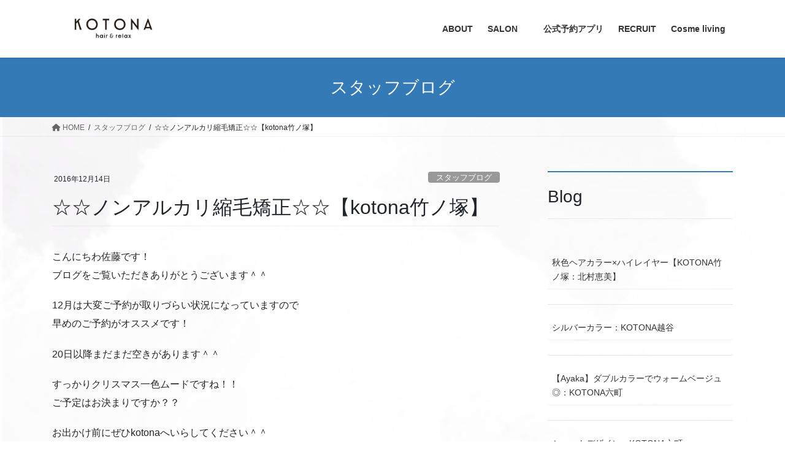

--- FILE ---
content_type: text/html; charset=UTF-8
request_url: https://www.kotona-h.com/2016/12/14/kotona_141/
body_size: 66518
content:
<!DOCTYPE html>
<html lang="ja">
<head>
<meta charset="utf-8">
<meta http-equiv="X-UA-Compatible" content="IE=edge">
<meta name="viewport" content="width=device-width, initial-scale=1">
<title>☆☆ノンアルカリ縮毛矯正☆☆【kotona竹ノ塚】 &#8211; 六町・竹ノ塚・越谷・草加の美容室 KOTONA（コトナ）</title>
<meta name='robots' content='max-image-preview:large' />
<link rel="alternate" type="application/rss+xml" title="六町・竹ノ塚・越谷・草加の美容室 KOTONA（コトナ） &raquo; フィード" href="https://www.kotona-h.com/feed/" />
<link rel="alternate" title="oEmbed (JSON)" type="application/json+oembed" href="https://www.kotona-h.com/wp-json/oembed/1.0/embed?url=https%3A%2F%2Fwww.kotona-h.com%2F2016%2F12%2F14%2Fkotona_141%2F" />
<link rel="alternate" title="oEmbed (XML)" type="text/xml+oembed" href="https://www.kotona-h.com/wp-json/oembed/1.0/embed?url=https%3A%2F%2Fwww.kotona-h.com%2F2016%2F12%2F14%2Fkotona_141%2F&#038;format=xml" />
<style id='wp-img-auto-sizes-contain-inline-css' type='text/css'>
img:is([sizes=auto i],[sizes^="auto," i]){contain-intrinsic-size:3000px 1500px}
/*# sourceURL=wp-img-auto-sizes-contain-inline-css */
</style>
<link rel='stylesheet' id='sbi_styles-css' href='https://www.kotona-h.com/wpsys/wp/wp-content/plugins/instagram-feed/css/sbi-styles.min.css?ver=6.10.0' type='text/css' media='all' />
<style id='wp-emoji-styles-inline-css' type='text/css'>

	img.wp-smiley, img.emoji {
		display: inline !important;
		border: none !important;
		box-shadow: none !important;
		height: 1em !important;
		width: 1em !important;
		margin: 0 0.07em !important;
		vertical-align: -0.1em !important;
		background: none !important;
		padding: 0 !important;
	}
/*# sourceURL=wp-emoji-styles-inline-css */
</style>
<style id='wp-block-library-inline-css' type='text/css'>
:root{--wp-block-synced-color:#7a00df;--wp-block-synced-color--rgb:122,0,223;--wp-bound-block-color:var(--wp-block-synced-color);--wp-editor-canvas-background:#ddd;--wp-admin-theme-color:#007cba;--wp-admin-theme-color--rgb:0,124,186;--wp-admin-theme-color-darker-10:#006ba1;--wp-admin-theme-color-darker-10--rgb:0,107,160.5;--wp-admin-theme-color-darker-20:#005a87;--wp-admin-theme-color-darker-20--rgb:0,90,135;--wp-admin-border-width-focus:2px}@media (min-resolution:192dpi){:root{--wp-admin-border-width-focus:1.5px}}.wp-element-button{cursor:pointer}:root .has-very-light-gray-background-color{background-color:#eee}:root .has-very-dark-gray-background-color{background-color:#313131}:root .has-very-light-gray-color{color:#eee}:root .has-very-dark-gray-color{color:#313131}:root .has-vivid-green-cyan-to-vivid-cyan-blue-gradient-background{background:linear-gradient(135deg,#00d084,#0693e3)}:root .has-purple-crush-gradient-background{background:linear-gradient(135deg,#34e2e4,#4721fb 50%,#ab1dfe)}:root .has-hazy-dawn-gradient-background{background:linear-gradient(135deg,#faaca8,#dad0ec)}:root .has-subdued-olive-gradient-background{background:linear-gradient(135deg,#fafae1,#67a671)}:root .has-atomic-cream-gradient-background{background:linear-gradient(135deg,#fdd79a,#004a59)}:root .has-nightshade-gradient-background{background:linear-gradient(135deg,#330968,#31cdcf)}:root .has-midnight-gradient-background{background:linear-gradient(135deg,#020381,#2874fc)}:root{--wp--preset--font-size--normal:16px;--wp--preset--font-size--huge:42px}.has-regular-font-size{font-size:1em}.has-larger-font-size{font-size:2.625em}.has-normal-font-size{font-size:var(--wp--preset--font-size--normal)}.has-huge-font-size{font-size:var(--wp--preset--font-size--huge)}.has-text-align-center{text-align:center}.has-text-align-left{text-align:left}.has-text-align-right{text-align:right}.has-fit-text{white-space:nowrap!important}#end-resizable-editor-section{display:none}.aligncenter{clear:both}.items-justified-left{justify-content:flex-start}.items-justified-center{justify-content:center}.items-justified-right{justify-content:flex-end}.items-justified-space-between{justify-content:space-between}.screen-reader-text{border:0;clip-path:inset(50%);height:1px;margin:-1px;overflow:hidden;padding:0;position:absolute;width:1px;word-wrap:normal!important}.screen-reader-text:focus{background-color:#ddd;clip-path:none;color:#444;display:block;font-size:1em;height:auto;left:5px;line-height:normal;padding:15px 23px 14px;text-decoration:none;top:5px;width:auto;z-index:100000}html :where(.has-border-color){border-style:solid}html :where([style*=border-top-color]){border-top-style:solid}html :where([style*=border-right-color]){border-right-style:solid}html :where([style*=border-bottom-color]){border-bottom-style:solid}html :where([style*=border-left-color]){border-left-style:solid}html :where([style*=border-width]){border-style:solid}html :where([style*=border-top-width]){border-top-style:solid}html :where([style*=border-right-width]){border-right-style:solid}html :where([style*=border-bottom-width]){border-bottom-style:solid}html :where([style*=border-left-width]){border-left-style:solid}html :where(img[class*=wp-image-]){height:auto;max-width:100%}:where(figure){margin:0 0 1em}html :where(.is-position-sticky){--wp-admin--admin-bar--position-offset:var(--wp-admin--admin-bar--height,0px)}@media screen and (max-width:600px){html :where(.is-position-sticky){--wp-admin--admin-bar--position-offset:0px}}

/*# sourceURL=wp-block-library-inline-css */
</style><style id='wp-block-heading-inline-css' type='text/css'>
h1:where(.wp-block-heading).has-background,h2:where(.wp-block-heading).has-background,h3:where(.wp-block-heading).has-background,h4:where(.wp-block-heading).has-background,h5:where(.wp-block-heading).has-background,h6:where(.wp-block-heading).has-background{padding:1.25em 2.375em}h1.has-text-align-left[style*=writing-mode]:where([style*=vertical-lr]),h1.has-text-align-right[style*=writing-mode]:where([style*=vertical-rl]),h2.has-text-align-left[style*=writing-mode]:where([style*=vertical-lr]),h2.has-text-align-right[style*=writing-mode]:where([style*=vertical-rl]),h3.has-text-align-left[style*=writing-mode]:where([style*=vertical-lr]),h3.has-text-align-right[style*=writing-mode]:where([style*=vertical-rl]),h4.has-text-align-left[style*=writing-mode]:where([style*=vertical-lr]),h4.has-text-align-right[style*=writing-mode]:where([style*=vertical-rl]),h5.has-text-align-left[style*=writing-mode]:where([style*=vertical-lr]),h5.has-text-align-right[style*=writing-mode]:where([style*=vertical-rl]),h6.has-text-align-left[style*=writing-mode]:where([style*=vertical-lr]),h6.has-text-align-right[style*=writing-mode]:where([style*=vertical-rl]){rotate:180deg}
/*# sourceURL=https://www.kotona-h.com/wpsys/wp/wp-includes/blocks/heading/style.min.css */
</style>
<style id='wp-block-image-inline-css' type='text/css'>
.wp-block-image>a,.wp-block-image>figure>a{display:inline-block}.wp-block-image img{box-sizing:border-box;height:auto;max-width:100%;vertical-align:bottom}@media not (prefers-reduced-motion){.wp-block-image img.hide{visibility:hidden}.wp-block-image img.show{animation:show-content-image .4s}}.wp-block-image[style*=border-radius] img,.wp-block-image[style*=border-radius]>a{border-radius:inherit}.wp-block-image.has-custom-border img{box-sizing:border-box}.wp-block-image.aligncenter{text-align:center}.wp-block-image.alignfull>a,.wp-block-image.alignwide>a{width:100%}.wp-block-image.alignfull img,.wp-block-image.alignwide img{height:auto;width:100%}.wp-block-image .aligncenter,.wp-block-image .alignleft,.wp-block-image .alignright,.wp-block-image.aligncenter,.wp-block-image.alignleft,.wp-block-image.alignright{display:table}.wp-block-image .aligncenter>figcaption,.wp-block-image .alignleft>figcaption,.wp-block-image .alignright>figcaption,.wp-block-image.aligncenter>figcaption,.wp-block-image.alignleft>figcaption,.wp-block-image.alignright>figcaption{caption-side:bottom;display:table-caption}.wp-block-image .alignleft{float:left;margin:.5em 1em .5em 0}.wp-block-image .alignright{float:right;margin:.5em 0 .5em 1em}.wp-block-image .aligncenter{margin-left:auto;margin-right:auto}.wp-block-image :where(figcaption){margin-bottom:1em;margin-top:.5em}.wp-block-image.is-style-circle-mask img{border-radius:9999px}@supports ((-webkit-mask-image:none) or (mask-image:none)) or (-webkit-mask-image:none){.wp-block-image.is-style-circle-mask img{border-radius:0;-webkit-mask-image:url('data:image/svg+xml;utf8,<svg viewBox="0 0 100 100" xmlns="http://www.w3.org/2000/svg"><circle cx="50" cy="50" r="50"/></svg>');mask-image:url('data:image/svg+xml;utf8,<svg viewBox="0 0 100 100" xmlns="http://www.w3.org/2000/svg"><circle cx="50" cy="50" r="50"/></svg>');mask-mode:alpha;-webkit-mask-position:center;mask-position:center;-webkit-mask-repeat:no-repeat;mask-repeat:no-repeat;-webkit-mask-size:contain;mask-size:contain}}:root :where(.wp-block-image.is-style-rounded img,.wp-block-image .is-style-rounded img){border-radius:9999px}.wp-block-image figure{margin:0}.wp-lightbox-container{display:flex;flex-direction:column;position:relative}.wp-lightbox-container img{cursor:zoom-in}.wp-lightbox-container img:hover+button{opacity:1}.wp-lightbox-container button{align-items:center;backdrop-filter:blur(16px) saturate(180%);background-color:#5a5a5a40;border:none;border-radius:4px;cursor:zoom-in;display:flex;height:20px;justify-content:center;opacity:0;padding:0;position:absolute;right:16px;text-align:center;top:16px;width:20px;z-index:100}@media not (prefers-reduced-motion){.wp-lightbox-container button{transition:opacity .2s ease}}.wp-lightbox-container button:focus-visible{outline:3px auto #5a5a5a40;outline:3px auto -webkit-focus-ring-color;outline-offset:3px}.wp-lightbox-container button:hover{cursor:pointer;opacity:1}.wp-lightbox-container button:focus{opacity:1}.wp-lightbox-container button:focus,.wp-lightbox-container button:hover,.wp-lightbox-container button:not(:hover):not(:active):not(.has-background){background-color:#5a5a5a40;border:none}.wp-lightbox-overlay{box-sizing:border-box;cursor:zoom-out;height:100vh;left:0;overflow:hidden;position:fixed;top:0;visibility:hidden;width:100%;z-index:100000}.wp-lightbox-overlay .close-button{align-items:center;cursor:pointer;display:flex;justify-content:center;min-height:40px;min-width:40px;padding:0;position:absolute;right:calc(env(safe-area-inset-right) + 16px);top:calc(env(safe-area-inset-top) + 16px);z-index:5000000}.wp-lightbox-overlay .close-button:focus,.wp-lightbox-overlay .close-button:hover,.wp-lightbox-overlay .close-button:not(:hover):not(:active):not(.has-background){background:none;border:none}.wp-lightbox-overlay .lightbox-image-container{height:var(--wp--lightbox-container-height);left:50%;overflow:hidden;position:absolute;top:50%;transform:translate(-50%,-50%);transform-origin:top left;width:var(--wp--lightbox-container-width);z-index:9999999999}.wp-lightbox-overlay .wp-block-image{align-items:center;box-sizing:border-box;display:flex;height:100%;justify-content:center;margin:0;position:relative;transform-origin:0 0;width:100%;z-index:3000000}.wp-lightbox-overlay .wp-block-image img{height:var(--wp--lightbox-image-height);min-height:var(--wp--lightbox-image-height);min-width:var(--wp--lightbox-image-width);width:var(--wp--lightbox-image-width)}.wp-lightbox-overlay .wp-block-image figcaption{display:none}.wp-lightbox-overlay button{background:none;border:none}.wp-lightbox-overlay .scrim{background-color:#fff;height:100%;opacity:.9;position:absolute;width:100%;z-index:2000000}.wp-lightbox-overlay.active{visibility:visible}@media not (prefers-reduced-motion){.wp-lightbox-overlay.active{animation:turn-on-visibility .25s both}.wp-lightbox-overlay.active img{animation:turn-on-visibility .35s both}.wp-lightbox-overlay.show-closing-animation:not(.active){animation:turn-off-visibility .35s both}.wp-lightbox-overlay.show-closing-animation:not(.active) img{animation:turn-off-visibility .25s both}.wp-lightbox-overlay.zoom.active{animation:none;opacity:1;visibility:visible}.wp-lightbox-overlay.zoom.active .lightbox-image-container{animation:lightbox-zoom-in .4s}.wp-lightbox-overlay.zoom.active .lightbox-image-container img{animation:none}.wp-lightbox-overlay.zoom.active .scrim{animation:turn-on-visibility .4s forwards}.wp-lightbox-overlay.zoom.show-closing-animation:not(.active){animation:none}.wp-lightbox-overlay.zoom.show-closing-animation:not(.active) .lightbox-image-container{animation:lightbox-zoom-out .4s}.wp-lightbox-overlay.zoom.show-closing-animation:not(.active) .lightbox-image-container img{animation:none}.wp-lightbox-overlay.zoom.show-closing-animation:not(.active) .scrim{animation:turn-off-visibility .4s forwards}}@keyframes show-content-image{0%{visibility:hidden}99%{visibility:hidden}to{visibility:visible}}@keyframes turn-on-visibility{0%{opacity:0}to{opacity:1}}@keyframes turn-off-visibility{0%{opacity:1;visibility:visible}99%{opacity:0;visibility:visible}to{opacity:0;visibility:hidden}}@keyframes lightbox-zoom-in{0%{transform:translate(calc((-100vw + var(--wp--lightbox-scrollbar-width))/2 + var(--wp--lightbox-initial-left-position)),calc(-50vh + var(--wp--lightbox-initial-top-position))) scale(var(--wp--lightbox-scale))}to{transform:translate(-50%,-50%) scale(1)}}@keyframes lightbox-zoom-out{0%{transform:translate(-50%,-50%) scale(1);visibility:visible}99%{visibility:visible}to{transform:translate(calc((-100vw + var(--wp--lightbox-scrollbar-width))/2 + var(--wp--lightbox-initial-left-position)),calc(-50vh + var(--wp--lightbox-initial-top-position))) scale(var(--wp--lightbox-scale));visibility:hidden}}
/*# sourceURL=https://www.kotona-h.com/wpsys/wp/wp-includes/blocks/image/style.min.css */
</style>
<style id='wp-block-latest-posts-inline-css' type='text/css'>
.wp-block-latest-posts{box-sizing:border-box}.wp-block-latest-posts.alignleft{margin-right:2em}.wp-block-latest-posts.alignright{margin-left:2em}.wp-block-latest-posts.wp-block-latest-posts__list{list-style:none}.wp-block-latest-posts.wp-block-latest-posts__list li{clear:both;overflow-wrap:break-word}.wp-block-latest-posts.is-grid{display:flex;flex-wrap:wrap}.wp-block-latest-posts.is-grid li{margin:0 1.25em 1.25em 0;width:100%}@media (min-width:600px){.wp-block-latest-posts.columns-2 li{width:calc(50% - .625em)}.wp-block-latest-posts.columns-2 li:nth-child(2n){margin-right:0}.wp-block-latest-posts.columns-3 li{width:calc(33.33333% - .83333em)}.wp-block-latest-posts.columns-3 li:nth-child(3n){margin-right:0}.wp-block-latest-posts.columns-4 li{width:calc(25% - .9375em)}.wp-block-latest-posts.columns-4 li:nth-child(4n){margin-right:0}.wp-block-latest-posts.columns-5 li{width:calc(20% - 1em)}.wp-block-latest-posts.columns-5 li:nth-child(5n){margin-right:0}.wp-block-latest-posts.columns-6 li{width:calc(16.66667% - 1.04167em)}.wp-block-latest-posts.columns-6 li:nth-child(6n){margin-right:0}}:root :where(.wp-block-latest-posts.is-grid){padding:0}:root :where(.wp-block-latest-posts.wp-block-latest-posts__list){padding-left:0}.wp-block-latest-posts__post-author,.wp-block-latest-posts__post-date{display:block;font-size:.8125em}.wp-block-latest-posts__post-excerpt,.wp-block-latest-posts__post-full-content{margin-bottom:1em;margin-top:.5em}.wp-block-latest-posts__featured-image a{display:inline-block}.wp-block-latest-posts__featured-image img{height:auto;max-width:100%;width:auto}.wp-block-latest-posts__featured-image.alignleft{float:left;margin-right:1em}.wp-block-latest-posts__featured-image.alignright{float:right;margin-left:1em}.wp-block-latest-posts__featured-image.aligncenter{margin-bottom:1em;text-align:center}
/*# sourceURL=https://www.kotona-h.com/wpsys/wp/wp-includes/blocks/latest-posts/style.min.css */
</style>
<style id='global-styles-inline-css' type='text/css'>
:root{--wp--preset--aspect-ratio--square: 1;--wp--preset--aspect-ratio--4-3: 4/3;--wp--preset--aspect-ratio--3-4: 3/4;--wp--preset--aspect-ratio--3-2: 3/2;--wp--preset--aspect-ratio--2-3: 2/3;--wp--preset--aspect-ratio--16-9: 16/9;--wp--preset--aspect-ratio--9-16: 9/16;--wp--preset--color--black: #000000;--wp--preset--color--cyan-bluish-gray: #abb8c3;--wp--preset--color--white: #ffffff;--wp--preset--color--pale-pink: #f78da7;--wp--preset--color--vivid-red: #cf2e2e;--wp--preset--color--luminous-vivid-orange: #ff6900;--wp--preset--color--luminous-vivid-amber: #fcb900;--wp--preset--color--light-green-cyan: #7bdcb5;--wp--preset--color--vivid-green-cyan: #00d084;--wp--preset--color--pale-cyan-blue: #8ed1fc;--wp--preset--color--vivid-cyan-blue: #0693e3;--wp--preset--color--vivid-purple: #9b51e0;--wp--preset--gradient--vivid-cyan-blue-to-vivid-purple: linear-gradient(135deg,rgb(6,147,227) 0%,rgb(155,81,224) 100%);--wp--preset--gradient--light-green-cyan-to-vivid-green-cyan: linear-gradient(135deg,rgb(122,220,180) 0%,rgb(0,208,130) 100%);--wp--preset--gradient--luminous-vivid-amber-to-luminous-vivid-orange: linear-gradient(135deg,rgb(252,185,0) 0%,rgb(255,105,0) 100%);--wp--preset--gradient--luminous-vivid-orange-to-vivid-red: linear-gradient(135deg,rgb(255,105,0) 0%,rgb(207,46,46) 100%);--wp--preset--gradient--very-light-gray-to-cyan-bluish-gray: linear-gradient(135deg,rgb(238,238,238) 0%,rgb(169,184,195) 100%);--wp--preset--gradient--cool-to-warm-spectrum: linear-gradient(135deg,rgb(74,234,220) 0%,rgb(151,120,209) 20%,rgb(207,42,186) 40%,rgb(238,44,130) 60%,rgb(251,105,98) 80%,rgb(254,248,76) 100%);--wp--preset--gradient--blush-light-purple: linear-gradient(135deg,rgb(255,206,236) 0%,rgb(152,150,240) 100%);--wp--preset--gradient--blush-bordeaux: linear-gradient(135deg,rgb(254,205,165) 0%,rgb(254,45,45) 50%,rgb(107,0,62) 100%);--wp--preset--gradient--luminous-dusk: linear-gradient(135deg,rgb(255,203,112) 0%,rgb(199,81,192) 50%,rgb(65,88,208) 100%);--wp--preset--gradient--pale-ocean: linear-gradient(135deg,rgb(255,245,203) 0%,rgb(182,227,212) 50%,rgb(51,167,181) 100%);--wp--preset--gradient--electric-grass: linear-gradient(135deg,rgb(202,248,128) 0%,rgb(113,206,126) 100%);--wp--preset--gradient--midnight: linear-gradient(135deg,rgb(2,3,129) 0%,rgb(40,116,252) 100%);--wp--preset--font-size--small: 13px;--wp--preset--font-size--medium: 20px;--wp--preset--font-size--large: 36px;--wp--preset--font-size--x-large: 42px;--wp--preset--spacing--20: 0.44rem;--wp--preset--spacing--30: 0.67rem;--wp--preset--spacing--40: 1rem;--wp--preset--spacing--50: 1.5rem;--wp--preset--spacing--60: 2.25rem;--wp--preset--spacing--70: 3.38rem;--wp--preset--spacing--80: 5.06rem;--wp--preset--shadow--natural: 6px 6px 9px rgba(0, 0, 0, 0.2);--wp--preset--shadow--deep: 12px 12px 50px rgba(0, 0, 0, 0.4);--wp--preset--shadow--sharp: 6px 6px 0px rgba(0, 0, 0, 0.2);--wp--preset--shadow--outlined: 6px 6px 0px -3px rgb(255, 255, 255), 6px 6px rgb(0, 0, 0);--wp--preset--shadow--crisp: 6px 6px 0px rgb(0, 0, 0);}:where(.is-layout-flex){gap: 0.5em;}:where(.is-layout-grid){gap: 0.5em;}body .is-layout-flex{display: flex;}.is-layout-flex{flex-wrap: wrap;align-items: center;}.is-layout-flex > :is(*, div){margin: 0;}body .is-layout-grid{display: grid;}.is-layout-grid > :is(*, div){margin: 0;}:where(.wp-block-columns.is-layout-flex){gap: 2em;}:where(.wp-block-columns.is-layout-grid){gap: 2em;}:where(.wp-block-post-template.is-layout-flex){gap: 1.25em;}:where(.wp-block-post-template.is-layout-grid){gap: 1.25em;}.has-black-color{color: var(--wp--preset--color--black) !important;}.has-cyan-bluish-gray-color{color: var(--wp--preset--color--cyan-bluish-gray) !important;}.has-white-color{color: var(--wp--preset--color--white) !important;}.has-pale-pink-color{color: var(--wp--preset--color--pale-pink) !important;}.has-vivid-red-color{color: var(--wp--preset--color--vivid-red) !important;}.has-luminous-vivid-orange-color{color: var(--wp--preset--color--luminous-vivid-orange) !important;}.has-luminous-vivid-amber-color{color: var(--wp--preset--color--luminous-vivid-amber) !important;}.has-light-green-cyan-color{color: var(--wp--preset--color--light-green-cyan) !important;}.has-vivid-green-cyan-color{color: var(--wp--preset--color--vivid-green-cyan) !important;}.has-pale-cyan-blue-color{color: var(--wp--preset--color--pale-cyan-blue) !important;}.has-vivid-cyan-blue-color{color: var(--wp--preset--color--vivid-cyan-blue) !important;}.has-vivid-purple-color{color: var(--wp--preset--color--vivid-purple) !important;}.has-black-background-color{background-color: var(--wp--preset--color--black) !important;}.has-cyan-bluish-gray-background-color{background-color: var(--wp--preset--color--cyan-bluish-gray) !important;}.has-white-background-color{background-color: var(--wp--preset--color--white) !important;}.has-pale-pink-background-color{background-color: var(--wp--preset--color--pale-pink) !important;}.has-vivid-red-background-color{background-color: var(--wp--preset--color--vivid-red) !important;}.has-luminous-vivid-orange-background-color{background-color: var(--wp--preset--color--luminous-vivid-orange) !important;}.has-luminous-vivid-amber-background-color{background-color: var(--wp--preset--color--luminous-vivid-amber) !important;}.has-light-green-cyan-background-color{background-color: var(--wp--preset--color--light-green-cyan) !important;}.has-vivid-green-cyan-background-color{background-color: var(--wp--preset--color--vivid-green-cyan) !important;}.has-pale-cyan-blue-background-color{background-color: var(--wp--preset--color--pale-cyan-blue) !important;}.has-vivid-cyan-blue-background-color{background-color: var(--wp--preset--color--vivid-cyan-blue) !important;}.has-vivid-purple-background-color{background-color: var(--wp--preset--color--vivid-purple) !important;}.has-black-border-color{border-color: var(--wp--preset--color--black) !important;}.has-cyan-bluish-gray-border-color{border-color: var(--wp--preset--color--cyan-bluish-gray) !important;}.has-white-border-color{border-color: var(--wp--preset--color--white) !important;}.has-pale-pink-border-color{border-color: var(--wp--preset--color--pale-pink) !important;}.has-vivid-red-border-color{border-color: var(--wp--preset--color--vivid-red) !important;}.has-luminous-vivid-orange-border-color{border-color: var(--wp--preset--color--luminous-vivid-orange) !important;}.has-luminous-vivid-amber-border-color{border-color: var(--wp--preset--color--luminous-vivid-amber) !important;}.has-light-green-cyan-border-color{border-color: var(--wp--preset--color--light-green-cyan) !important;}.has-vivid-green-cyan-border-color{border-color: var(--wp--preset--color--vivid-green-cyan) !important;}.has-pale-cyan-blue-border-color{border-color: var(--wp--preset--color--pale-cyan-blue) !important;}.has-vivid-cyan-blue-border-color{border-color: var(--wp--preset--color--vivid-cyan-blue) !important;}.has-vivid-purple-border-color{border-color: var(--wp--preset--color--vivid-purple) !important;}.has-vivid-cyan-blue-to-vivid-purple-gradient-background{background: var(--wp--preset--gradient--vivid-cyan-blue-to-vivid-purple) !important;}.has-light-green-cyan-to-vivid-green-cyan-gradient-background{background: var(--wp--preset--gradient--light-green-cyan-to-vivid-green-cyan) !important;}.has-luminous-vivid-amber-to-luminous-vivid-orange-gradient-background{background: var(--wp--preset--gradient--luminous-vivid-amber-to-luminous-vivid-orange) !important;}.has-luminous-vivid-orange-to-vivid-red-gradient-background{background: var(--wp--preset--gradient--luminous-vivid-orange-to-vivid-red) !important;}.has-very-light-gray-to-cyan-bluish-gray-gradient-background{background: var(--wp--preset--gradient--very-light-gray-to-cyan-bluish-gray) !important;}.has-cool-to-warm-spectrum-gradient-background{background: var(--wp--preset--gradient--cool-to-warm-spectrum) !important;}.has-blush-light-purple-gradient-background{background: var(--wp--preset--gradient--blush-light-purple) !important;}.has-blush-bordeaux-gradient-background{background: var(--wp--preset--gradient--blush-bordeaux) !important;}.has-luminous-dusk-gradient-background{background: var(--wp--preset--gradient--luminous-dusk) !important;}.has-pale-ocean-gradient-background{background: var(--wp--preset--gradient--pale-ocean) !important;}.has-electric-grass-gradient-background{background: var(--wp--preset--gradient--electric-grass) !important;}.has-midnight-gradient-background{background: var(--wp--preset--gradient--midnight) !important;}.has-small-font-size{font-size: var(--wp--preset--font-size--small) !important;}.has-medium-font-size{font-size: var(--wp--preset--font-size--medium) !important;}.has-large-font-size{font-size: var(--wp--preset--font-size--large) !important;}.has-x-large-font-size{font-size: var(--wp--preset--font-size--x-large) !important;}
/*# sourceURL=global-styles-inline-css */
</style>

<style id='classic-theme-styles-inline-css' type='text/css'>
/*! This file is auto-generated */
.wp-block-button__link{color:#fff;background-color:#32373c;border-radius:9999px;box-shadow:none;text-decoration:none;padding:calc(.667em + 2px) calc(1.333em + 2px);font-size:1.125em}.wp-block-file__button{background:#32373c;color:#fff;text-decoration:none}
/*# sourceURL=/wp-includes/css/classic-themes.min.css */
</style>
<link rel='stylesheet' id='wp-components-css' href='https://www.kotona-h.com/wpsys/wp/wp-includes/css/dist/components/style.min.css?ver=6.9' type='text/css' media='all' />
<link rel='stylesheet' id='godaddy-styles-css' href='https://www.kotona-h.com/wpsys/wp/wp-content/plugins/coblocks/includes/Dependencies/GoDaddy/Styles/build/latest.css?ver=2.0.2' type='text/css' media='all' />
<link rel='stylesheet' id='bootstrap-4-style-css' href='https://www.kotona-h.com/wpsys/wp/wp-content/themes/lightning/_g2/library/bootstrap-4/css/bootstrap.min.css?ver=4.5.0' type='text/css' media='all' />
<link rel='stylesheet' id='lightning-common-style-css' href='https://www.kotona-h.com/wpsys/wp/wp-content/themes/lightning/_g2/assets/css/common.css?ver=15.1.4' type='text/css' media='all' />
<style id='lightning-common-style-inline-css' type='text/css'>
/* vk-mobile-nav */:root {--vk-mobile-nav-menu-btn-bg-src: url("https://www.kotona-h.com/wpsys/wp/wp-content/themes/lightning/_g2/inc/vk-mobile-nav/package//images/vk-menu-btn-black.svg");--vk-mobile-nav-menu-btn-close-bg-src: url("https://www.kotona-h.com/wpsys/wp/wp-content/themes/lightning/_g2/inc/vk-mobile-nav/package//images/vk-menu-close-black.svg");--vk-menu-acc-icon-open-black-bg-src: url("https://www.kotona-h.com/wpsys/wp/wp-content/themes/lightning/_g2/inc/vk-mobile-nav/package//images/vk-menu-acc-icon-open-black.svg");--vk-menu-acc-icon-open-white-bg-src: url("https://www.kotona-h.com/wpsys/wp/wp-content/themes/lightning/_g2/inc/vk-mobile-nav/package//images/vk-menu-acc-icon-open-white.svg");--vk-menu-acc-icon-close-black-bg-src: url("https://www.kotona-h.com/wpsys/wp/wp-content/themes/lightning/_g2/inc/vk-mobile-nav/package//images/vk-menu-close-black.svg");--vk-menu-acc-icon-close-white-bg-src: url("https://www.kotona-h.com/wpsys/wp/wp-content/themes/lightning/_g2/inc/vk-mobile-nav/package//images/vk-menu-close-white.svg");}
/*# sourceURL=lightning-common-style-inline-css */
</style>
<link rel='stylesheet' id='lightning-design-style-css' href='https://www.kotona-h.com/wpsys/wp/wp-content/themes/lightning/_g2/design-skin/origin2/css/style.css?ver=15.1.4' type='text/css' media='all' />
<style id='lightning-design-style-inline-css' type='text/css'>
:root {--color-key:#337ab7;--wp--preset--color--vk-color-primary:#337ab7;--color-key-dark:#2e6da4;}
a { color:#337ab7; }/* sidebar child menu display */.localNav ul ul.children{ display:none; }.localNav ul li.current_page_ancestor ul.children,.localNav ul li.current_page_item ul.children,.localNav ul li.current-cat ul.children{ display:block; }/* ExUnit widget ( child page list widget and so on ) */.localNavi ul.children{ display:none; }.localNavi li.current_page_ancestor ul.children,.localNavi li.current_page_item ul.children,.localNavi li.current-cat ul.children{ display:block; }
.tagcloud a:before { font-family: "Font Awesome 5 Free";content: "\f02b";font-weight: bold; }
.media .media-body .media-heading a:hover { color:; }@media (min-width: 768px){.gMenu > li:before,.gMenu > li.menu-item-has-children::after { border-bottom-color: }.gMenu li li { background-color: }.gMenu li li a:hover { background-color:; }} /* @media (min-width: 768px) */.page-header { background-color:; }h2,.mainSection-title { border-top-color:; }h3:after,.subSection-title:after { border-bottom-color:; }ul.page-numbers li span.page-numbers.current,.page-link dl .post-page-numbers.current { background-color:; }.pager li > a { border-color:;color:;}.pager li > a:hover { background-color:;color:#fff;}.siteFooter { border-top-color:; }dt { border-left-color:; }:root {--g_nav_main_acc_icon_open_url:url(https://www.kotona-h.com/wpsys/wp/wp-content/themes/lightning/_g2/inc/vk-mobile-nav/package/images/vk-menu-acc-icon-open-black.svg);--g_nav_main_acc_icon_close_url: url(https://www.kotona-h.com/wpsys/wp/wp-content/themes/lightning/_g2/inc/vk-mobile-nav/package/images/vk-menu-close-black.svg);--g_nav_sub_acc_icon_open_url: url(https://www.kotona-h.com/wpsys/wp/wp-content/themes/lightning/_g2/inc/vk-mobile-nav/package/images/vk-menu-acc-icon-open-white.svg);--g_nav_sub_acc_icon_close_url: url(https://www.kotona-h.com/wpsys/wp/wp-content/themes/lightning/_g2/inc/vk-mobile-nav/package/images/vk-menu-close-white.svg);}
/*# sourceURL=lightning-design-style-inline-css */
</style>
<link rel='stylesheet' id='lightning-theme-style-css' href='https://www.kotona-h.com/wpsys/wp/wp-content/themes/lightning/style.css?ver=15.1.4' type='text/css' media='all' />
<link rel='stylesheet' id='vk-font-awesome-css' href='https://www.kotona-h.com/wpsys/wp/wp-content/themes/lightning/vendor/vektor-inc/font-awesome-versions/src/versions/6/css/all.min.css?ver=6.1.0' type='text/css' media='all' />
<link rel='stylesheet' id='boxzilla-css' href='https://www.kotona-h.com/wpsys/wp/wp-content/plugins/boxzilla/assets/css/styles.css?ver=3.4.5' type='text/css' media='all' />
<script type="text/javascript" src="https://www.kotona-h.com/wpsys/wp/wp-includes/js/jquery/jquery.min.js?ver=3.7.1" id="jquery-core-js"></script>
<script type="text/javascript" src="https://www.kotona-h.com/wpsys/wp/wp-includes/js/jquery/jquery-migrate.min.js?ver=3.4.1" id="jquery-migrate-js"></script>
<link rel="https://api.w.org/" href="https://www.kotona-h.com/wp-json/" /><link rel="alternate" title="JSON" type="application/json" href="https://www.kotona-h.com/wp-json/wp/v2/posts/435" /><link rel="EditURI" type="application/rsd+xml" title="RSD" href="https://www.kotona-h.com/wpsys/wp/xmlrpc.php?rsd" />
<meta name="generator" content="WordPress 6.9" />
<link rel="canonical" href="https://www.kotona-h.com/2016/12/14/kotona_141/" />
<link rel='shortlink' href='https://www.kotona-h.com/?p=435' />
<style id="lightning-color-custom-for-plugins" type="text/css">/* ltg theme common */.color_key_bg,.color_key_bg_hover:hover{background-color: #337ab7;}.color_key_txt,.color_key_txt_hover:hover{color: #337ab7;}.color_key_border,.color_key_border_hover:hover{border-color: #337ab7;}.color_key_dark_bg,.color_key_dark_bg_hover:hover{background-color: #2e6da4;}.color_key_dark_txt,.color_key_dark_txt_hover:hover{color: #2e6da4;}.color_key_dark_border,.color_key_dark_border_hover:hover{border-color: #2e6da4;}</style><style type="text/css" id="custom-background-css">
body.custom-background { background-color: #ffffff; background-image: url("https://www.kotona-h.com/wpsys/wp/wp-content/uploads/2022/12/んフェだh.png"); background-position: left top; background-size: cover; background-repeat: repeat; background-attachment: scroll; }
</style>
	<script>(()=>{var o=[],i={};["on","off","toggle","show"].forEach((l=>{i[l]=function(){o.push([l,arguments])}})),window.Boxzilla=i,window.boxzilla_queue=o})();</script><link rel="icon" href="https://www.kotona-h.com/wpsys/wp/wp-content/uploads/2022/12/cropped-全ロゴ-.022-1-32x32.jpeg" sizes="32x32" />
<link rel="icon" href="https://www.kotona-h.com/wpsys/wp/wp-content/uploads/2022/12/cropped-全ロゴ-.022-1-192x192.jpeg" sizes="192x192" />
<link rel="apple-touch-icon" href="https://www.kotona-h.com/wpsys/wp/wp-content/uploads/2022/12/cropped-全ロゴ-.022-1-180x180.jpeg" />
<meta name="msapplication-TileImage" content="https://www.kotona-h.com/wpsys/wp/wp-content/uploads/2022/12/cropped-全ロゴ-.022-1-270x270.jpeg" />
		<style type="text/css" id="wp-custom-css">
			https://webst8.com/blog/lightning-copyright-delete/		</style>
		
</head>
<body class="wp-singular post-template-default single single-post postid-435 single-format-standard custom-background wp-custom-logo wp-theme-lightning sidebar-fix sidebar-fix-priority-top bootstrap4 device-pc fa_v6_css">
<a class="skip-link screen-reader-text" href="#main">コンテンツへスキップ</a>
<a class="skip-link screen-reader-text" href="#vk-mobile-nav">ナビゲーションに移動</a>
<header class="siteHeader">
		<div class="container siteHeadContainer">
		<div class="navbar-header">
						<p class="navbar-brand siteHeader_logo">
			<a href="https://www.kotona-h.com/">
				<span><img src="https://www.kotona-h.com/wpsys/wp/wp-content/uploads/2022/12/cropped-全ロゴ-.022.jpeg" alt="六町・竹ノ塚・越谷・草加の美容室 KOTONA（コトナ）" /></span>
			</a>
			</p>
					</div>

					<div id="gMenu_outer" class="gMenu_outer">
				<nav class="menu-%e3%83%a1%e3%82%a4%e3%83%b3-container"><ul id="menu-%e3%83%a1%e3%82%a4%e3%83%b3" class="menu gMenu vk-menu-acc"><li id="menu-item-4540" class="menu-item menu-item-type-post_type menu-item-object-page"><a href="https://www.kotona-h.com/about/"><strong class="gMenu_name">ABOUT</strong></a></li>
<li id="menu-item-4541" class="menu-item menu-item-type-post_type menu-item-object-page"><a href="https://www.kotona-h.com/salon-%e3%80%80/"><strong class="gMenu_name">SALON 　</strong></a></li>
<li id="menu-item-4542" class="menu-item menu-item-type-custom menu-item-object-custom"><a href="https://apps.apple.com/jp/app/kotona/id1619462501"><strong class="gMenu_name">公式予約アプリ</strong></a></li>
<li id="menu-item-4543" class="menu-item menu-item-type-custom menu-item-object-custom"><a href="https://frames.co.jp"><strong class="gMenu_name">RECRUIT</strong></a></li>
<li id="menu-item-4568" class="menu-item menu-item-type-custom menu-item-object-custom"><a href="https://cosmeliving.jp"><strong class="gMenu_name">Cosme living</strong></a></li>
</ul></nav>			</div>
			</div>
	</header>

<div class="section page-header"><div class="container"><div class="row"><div class="col-md-12">
<div class="page-header_pageTitle">
スタッフブログ</div>
</div></div></div></div><!-- [ /.page-header ] -->


<!-- [ .breadSection ] --><div class="section breadSection"><div class="container"><div class="row"><ol class="breadcrumb" itemscope itemtype="https://schema.org/BreadcrumbList"><li id="panHome" itemprop="itemListElement" itemscope itemtype="http://schema.org/ListItem"><a itemprop="item" href="https://www.kotona-h.com/"><span itemprop="name"><i class="fa fa-home"></i> HOME</span></a><meta itemprop="position" content="1" /></li><li itemprop="itemListElement" itemscope itemtype="http://schema.org/ListItem"><a itemprop="item" href="https://www.kotona-h.com/category/blog/"><span itemprop="name">スタッフブログ</span></a><meta itemprop="position" content="2" /></li><li><span>☆☆ノンアルカリ縮毛矯正☆☆【kotona竹ノ塚】</span><meta itemprop="position" content="3" /></li></ol></div></div></div><!-- [ /.breadSection ] -->

<div class="section siteContent">
<div class="container">
<div class="row">

	<div class="col mainSection mainSection-col-two baseSection vk_posts-mainSection" id="main" role="main">
				<article id="post-435" class="entry entry-full post-435 post type-post status-publish format-standard has-post-thumbnail hentry category-blog">

	
	
		<header class="entry-header">
			<div class="entry-meta">


<span class="published entry-meta_items">2016年12月14日</span>

<span class="entry-meta_items entry-meta_updated entry-meta_hidden">/ 最終更新日時 : <span class="updated">2016年12月14日</span></span>


	
	<span class="vcard author entry-meta_items entry-meta_items_author entry-meta_hidden"><span class="fn">takenotsuka</span></span>



<span class="entry-meta_items entry-meta_items_term"><a href="https://www.kotona-h.com/category/blog/" class="btn btn-xs btn-primary entry-meta_items_term_button" style="background-color:#999999;border:none;">スタッフブログ</a></span>
</div>
				<h1 class="entry-title">
											☆☆ノンアルカリ縮毛矯正☆☆【kotona竹ノ塚】									</h1>
		</header>

	
	
	<div class="entry-body">
				<p>こんにちわ佐藤です！<br />ブログをご覧いただきありがとうございます＾＾</p>
<p>12月は大変ご予約が取りづらい状況になっていますので<br />早めのご予約がオススメです！</p>
<p>20日以降まだまだ空きがあります＾＾</p>
<p>すっかりクリスマス一色ムードですね！！<br />ご予定はお決まりですか？？</p>
<p>お出かけ前にぜひkotonaへいらしてください＾＾<br />仕上げにアレンジなどお気軽に言って下さい☆☆</p>
<p>乾燥する時期なのでしっとりサラサラヘアにならない。。。<br />なーんて事最近あると思います。</p>
<p>『ノンアルカリ縮毛矯正』がオススメです！<br />薬剤に含まれる【アルカリ剤】←これがダメージの原因になります。<br />一切入っていないのでダメージレスでしっとりサラサラヘアになります☆☆</p>
<p><a href="http://kotona-h.com/wpsys/wp/IMG_6261.JPG"><img fetchpriority="high" decoding="async" width="600" height="900" class="mt-image-center" style="text-align: center; display: block; margin: 0 auto 20px;" alt="IMG_6261.JPG" src="http://kotona-h.com/wpsys/wp/assets_c/2016/12/IMG_6261-thumb-autox900-346.jpg" /></a>乾かして決まるのでラクにスタイリングが出来ます＾＾</p>
<p><span style="color: #ff0000;"><strong>kotona竹ノ塚・越谷店は12月31日～1月3日までお休みさせていただきます。</strong></span></p>
<p>▼△▼△▼△▼△▼△▼△▼△▼△▼</p>
<p>instagram始めました。<br />『kotona.tk』で検索</p>
<p>『daaisuk』で検索<br />フォローお願いします＾＾</p>
<p>kotona</p>
<p>03-5856-5376</p>
<p>▼△▼△▼△▼△▼△▼△▼△▼△▼</p>
			</div>

	
	
	
	
		<div class="entry-footer">

			<div class="entry-meta-dataList"><dl><dt>カテゴリー</dt><dd><a href="https://www.kotona-h.com/category/blog/">スタッフブログ</a></dd></dl></div>
		</div><!-- [ /.entry-footer ] -->
	
	
				
</article><!-- [ /#post-435 ] -->


	<div class="vk_posts postNextPrev">

		<div id="post-432" class="vk_post vk_post-postType-post card card-post card-horizontal card-sm vk_post-col-xs-12 vk_post-col-sm-12 vk_post-col-md-6 post-432 post type-post status-publish format-standard has-post-thumbnail hentry category-blog"><div class="row no-gutters card-horizontal-inner-row"><div class="col-5 card-img-outer"><div class="vk_post_imgOuter" style="background-image:url(https://www.kotona-h.com/wpsys/wp/wp-content/uploads/2016/12/I004034328_349-262-thumb-600x450-344.jpg)"><a href="https://www.kotona-h.com/2016/12/12/kotona_139/"><div class="card-img-overlay"><span class="vk_post_imgOuter_singleTermLabel" style="color:#fff;background-color:#999999">スタッフブログ</span></div><img src="https://www.kotona-h.com/wpsys/wp/wp-content/uploads/2016/12/I004034328_349-262-thumb-600x450-344-300x225.jpg" class="vk_post_imgOuter_img card-img card-img-use-bg wp-post-image" sizes="auto, (max-width: 300px) 100vw, 300px" /></a></div><!-- [ /.vk_post_imgOuter ] --></div><!-- /.col --><div class="col-7"><div class="vk_post_body card-body"><p class="postNextPrev_label">前の記事</p><h5 class="vk_post_title card-title"><a href="https://www.kotona-h.com/2016/12/12/kotona_139/">以外と知らない白髪染めとヘアカラーの違い！！【kotona竹ノ塚】</a></h5><div class="vk_post_date card-date published">2016年12月12日</div></div><!-- [ /.card-body ] --></div><!-- /.col --></div><!-- [ /.row ] --></div><!-- [ /.card ] -->
		<div id="post-437" class="vk_post vk_post-postType-post card card-post card-horizontal card-sm vk_post-col-xs-12 vk_post-col-sm-12 vk_post-col-md-6 card-horizontal-reverse postNextPrev_next post-437 post type-post status-publish format-standard hentry category-blog"><div class="row no-gutters card-horizontal-inner-row"><div class="col-5 card-img-outer"><div class="vk_post_imgOuter" style="background-image:url(https://www.kotona-h.com/wpsys/wp/wp-content/themes/lightning/_g2/assets/images/no-image.png)"><a href="https://www.kotona-h.com/2016/12/15/kotona_142/"><div class="card-img-overlay"><span class="vk_post_imgOuter_singleTermLabel" style="color:#fff;background-color:#999999">スタッフブログ</span></div><img src="https://www.kotona-h.com/wpsys/wp/wp-content/themes/lightning/_g2/assets/images/no-image.png" class="vk_post_imgOuter_img card-img card-img-use-bg" /></a></div><!-- [ /.vk_post_imgOuter ] --></div><!-- /.col --><div class="col-7"><div class="vk_post_body card-body"><p class="postNextPrev_label">次の記事</p><h5 class="vk_post_title card-title"><a href="https://www.kotona-h.com/2016/12/15/kotona_142/">☆ツルツル☆サラサラ☆【kotona越谷】</a></h5><div class="vk_post_date card-date published">2016年12月15日</div></div><!-- [ /.card-body ] --></div><!-- /.col --></div><!-- [ /.row ] --></div><!-- [ /.card ] -->
		</div>
					</div><!-- [ /.mainSection ] -->

			<div class="col subSection sideSection sideSection-col-two baseSection">
						<aside class="widget widget_block" id="block-30">
<h2 class="wp-block-heading">Blog</h2>
</aside><aside class="widget widget_block widget_recent_entries" id="block-27"><ul class="wp-block-latest-posts__list wp-block-latest-posts"><li><a class="wp-block-latest-posts__post-title" href="https://www.kotona-h.com/2024/10/30/%e7%a7%8b%e8%89%b2%e3%83%98%e3%82%a2%e3%82%ab%e3%83%a9%e3%83%bcx%e3%83%8f%e3%82%a4%e3%83%ac%e3%82%a4%e3%83%a4%e3%83%bc%e3%80%90kotona%e7%ab%b9%e3%83%8e%e5%a1%9a%ef%bc%9a%e5%8c%97%e6%9d%91/">秋色ヘアカラー×ハイレイヤー【KOTONA竹ノ塚：北村恵美】</a></li>
<li><a class="wp-block-latest-posts__post-title" href="https://www.kotona-h.com/2024/10/30/%e3%82%b7%e3%83%ab%e3%83%90%e3%83%bc%e3%82%ab%e3%83%a9%e3%83%bc%ef%bc%9akotona%e8%b6%8a%e8%b0%b7/">シルバーカラー：KOTONA越谷</a></li>
<li><a class="wp-block-latest-posts__post-title" href="https://www.kotona-h.com/2024/10/30/%e3%80%90ayaka%e3%80%91%e3%83%80%e3%83%96%e3%83%ab%e3%82%ab%e3%83%a9%e3%83%bc%e3%81%a7%e3%82%a6%e3%82%a9%e3%83%bc%e3%83%a0%e3%83%99%e3%83%bc%e3%82%b8%e3%83%a5%e2%97%8e%ef%bc%9akotona%e5%85%ad%e7%94%ba/">【Ayaka】ダブルカラーでウォームベージュ◎：KOTONA六町</a></li>
<li><a class="wp-block-latest-posts__post-title" href="https://www.kotona-h.com/2024/10/30/%e3%82%b7%e3%83%a7%e3%83%bc%e3%83%88%e3%83%87%e3%82%b6%e3%82%a4%e3%83%b3%ef%bc%9akotona%e5%85%ad%e7%94%ba/">ショートデザイン：KOTONA六町</a></li>
<li><a class="wp-block-latest-posts__post-title" href="https://www.kotona-h.com/2024/10/30/%e3%80%90ayaka%e3%80%91%e3%83%a9%e3%83%99%e3%83%b3%e3%83%80%e3%83%bc%e3%83%99%e3%83%bc%e3%82%b8%e3%83%a5/">【Ayaka】ラベンダーベージュ：KOTONA 六町</a></li>
</ul></aside><aside class="widget widget_block" id="block-28"><blockquote class="tiktok-embed" cite="https://www.tiktok.com/@framesgroup/video/7156568101813751041" data-video-id="7156568101813751041" style="max-width: 605px;min-width: 325px;" > <section> <a target="_blank" title="@framesgroup" href="https://www.tiktok.com/@framesgroup?refer=embed">@framesgroup</a> <a title="撮影" target="_blank" href="https://www.tiktok.com/tag/%E6%92%AE%E5%BD%B1?refer=embed">#撮影</a><a title="youtube" target="_blank" href="https://www.tiktok.com/tag/youtube?refer=embed">#youtube</a><a title="撮影風景" target="_blank" href="https://www.tiktok.com/tag/%E6%92%AE%E5%BD%B1%E9%A2%A8%E6%99%AF?refer=embed">#撮影風景</a> <a target="_blank" title="♬ Coin Laundry (Intro) - yangskinny" href="https://www.tiktok.com/music/Coin-Laundry-Intro-7122511335337756674?refer=embed">♬ Coin Laundry (Intro) - yangskinny</a> </section> </blockquote> <script async src="https://www.tiktok.com/embed.js"></script></aside>

<aside class="widget widget_postlist">
<h1 class="subSection-title">最近の投稿</h1>

  <div class="media">

	
	  <div class="media-left postList_thumbnail">
		<a href="https://www.kotona-h.com/2024/10/30/%e7%a7%8b%e8%89%b2%e3%83%98%e3%82%a2%e3%82%ab%e3%83%a9%e3%83%bcx%e3%83%8f%e3%82%a4%e3%83%ac%e3%82%a4%e3%83%a4%e3%83%bc%e3%80%90kotona%e7%ab%b9%e3%83%8e%e5%a1%9a%ef%bc%9a%e5%8c%97%e6%9d%91/">
		<img width="150" height="150" src="https://www.kotona-h.com/wpsys/wp/wp-content/uploads/2024/10/I112412056-150x150.jpg" class="attachment-thumbnail size-thumbnail wp-post-image" alt="" decoding="async" loading="lazy" srcset="https://www.kotona-h.com/wpsys/wp/wp-content/uploads/2024/10/I112412056-150x150.jpg 150w, https://www.kotona-h.com/wpsys/wp/wp-content/uploads/2024/10/I112412056-300x300.jpg 300w, https://www.kotona-h.com/wpsys/wp/wp-content/uploads/2024/10/I112412056.jpg 349w" sizes="auto, (max-width: 150px) 100vw, 150px" />		</a>
	  </div>

	
	<div class="media-body">
	  <h4 class="media-heading"><a href="https://www.kotona-h.com/2024/10/30/%e7%a7%8b%e8%89%b2%e3%83%98%e3%82%a2%e3%82%ab%e3%83%a9%e3%83%bcx%e3%83%8f%e3%82%a4%e3%83%ac%e3%82%a4%e3%83%a4%e3%83%bc%e3%80%90kotona%e7%ab%b9%e3%83%8e%e5%a1%9a%ef%bc%9a%e5%8c%97%e6%9d%91/">秋色ヘアカラー×ハイレイヤー【KOTONA竹ノ塚：北村恵美】</a></h4>
	  <div class="published entry-meta_items">2024年10月30日</div>
	</div>
  </div>


  <div class="media">

	
	  <div class="media-left postList_thumbnail">
		<a href="https://www.kotona-h.com/2024/10/30/%e3%82%b7%e3%83%ab%e3%83%90%e3%83%bc%e3%82%ab%e3%83%a9%e3%83%bc%ef%bc%9akotona%e8%b6%8a%e8%b0%b7/">
		<img width="150" height="150" src="https://www.kotona-h.com/wpsys/wp/wp-content/uploads/2024/10/I113095000-150x150.jpg" class="attachment-thumbnail size-thumbnail wp-post-image" alt="" decoding="async" loading="lazy" srcset="https://www.kotona-h.com/wpsys/wp/wp-content/uploads/2024/10/I113095000-150x150.jpg 150w, https://www.kotona-h.com/wpsys/wp/wp-content/uploads/2024/10/I113095000-300x300.jpg 300w, https://www.kotona-h.com/wpsys/wp/wp-content/uploads/2024/10/I113095000.jpg 349w" sizes="auto, (max-width: 150px) 100vw, 150px" />		</a>
	  </div>

	
	<div class="media-body">
	  <h4 class="media-heading"><a href="https://www.kotona-h.com/2024/10/30/%e3%82%b7%e3%83%ab%e3%83%90%e3%83%bc%e3%82%ab%e3%83%a9%e3%83%bc%ef%bc%9akotona%e8%b6%8a%e8%b0%b7/">シルバーカラー：KOTONA越谷</a></h4>
	  <div class="published entry-meta_items">2024年10月30日</div>
	</div>
  </div>


  <div class="media">

	
	  <div class="media-left postList_thumbnail">
		<a href="https://www.kotona-h.com/2024/10/30/%e3%80%90ayaka%e3%80%91%e3%83%80%e3%83%96%e3%83%ab%e3%82%ab%e3%83%a9%e3%83%bc%e3%81%a7%e3%82%a6%e3%82%a9%e3%83%bc%e3%83%a0%e3%83%99%e3%83%bc%e3%82%b8%e3%83%a5%e2%97%8e%ef%bc%9akotona%e5%85%ad%e7%94%ba/">
		<img width="150" height="150" src="https://www.kotona-h.com/wpsys/wp/wp-content/uploads/2024/10/I113271529-150x150.jpg" class="attachment-thumbnail size-thumbnail wp-post-image" alt="" decoding="async" loading="lazy" srcset="https://www.kotona-h.com/wpsys/wp/wp-content/uploads/2024/10/I113271529-150x150.jpg 150w, https://www.kotona-h.com/wpsys/wp/wp-content/uploads/2024/10/I113271529-300x300.jpg 300w, https://www.kotona-h.com/wpsys/wp/wp-content/uploads/2024/10/I113271529.jpg 349w" sizes="auto, (max-width: 150px) 100vw, 150px" />		</a>
	  </div>

	
	<div class="media-body">
	  <h4 class="media-heading"><a href="https://www.kotona-h.com/2024/10/30/%e3%80%90ayaka%e3%80%91%e3%83%80%e3%83%96%e3%83%ab%e3%82%ab%e3%83%a9%e3%83%bc%e3%81%a7%e3%82%a6%e3%82%a9%e3%83%bc%e3%83%a0%e3%83%99%e3%83%bc%e3%82%b8%e3%83%a5%e2%97%8e%ef%bc%9akotona%e5%85%ad%e7%94%ba/">【Ayaka】ダブルカラーでウォームベージュ◎：KOTONA六町</a></h4>
	  <div class="published entry-meta_items">2024年10月30日</div>
	</div>
  </div>


  <div class="media">

	
	  <div class="media-left postList_thumbnail">
		<a href="https://www.kotona-h.com/2024/10/30/%e3%82%b7%e3%83%a7%e3%83%bc%e3%83%88%e3%83%87%e3%82%b6%e3%82%a4%e3%83%b3%ef%bc%9akotona%e5%85%ad%e7%94%ba/">
		<img width="150" height="150" src="https://www.kotona-h.com/wpsys/wp/wp-content/uploads/2024/10/I113493413-150x150.jpg" class="attachment-thumbnail size-thumbnail wp-post-image" alt="" decoding="async" loading="lazy" srcset="https://www.kotona-h.com/wpsys/wp/wp-content/uploads/2024/10/I113493413-150x150.jpg 150w, https://www.kotona-h.com/wpsys/wp/wp-content/uploads/2024/10/I113493413-300x300.jpg 300w, https://www.kotona-h.com/wpsys/wp/wp-content/uploads/2024/10/I113493413.jpg 349w" sizes="auto, (max-width: 150px) 100vw, 150px" />		</a>
	  </div>

	
	<div class="media-body">
	  <h4 class="media-heading"><a href="https://www.kotona-h.com/2024/10/30/%e3%82%b7%e3%83%a7%e3%83%bc%e3%83%88%e3%83%87%e3%82%b6%e3%82%a4%e3%83%b3%ef%bc%9akotona%e5%85%ad%e7%94%ba/">ショートデザイン：KOTONA六町</a></h4>
	  <div class="published entry-meta_items">2024年10月30日</div>
	</div>
  </div>


  <div class="media">

	
	<div class="media-body">
	  <h4 class="media-heading"><a href="https://www.kotona-h.com/2024/10/30/%e3%80%90ayaka%e3%80%91%e3%83%a9%e3%83%99%e3%83%b3%e3%83%80%e3%83%bc%e3%83%99%e3%83%bc%e3%82%b8%e3%83%a5/">【Ayaka】ラベンダーベージュ：KOTONA 六町</a></h4>
	  <div class="published entry-meta_items">2024年10月30日</div>
	</div>
  </div>


  <div class="media">

	
	<div class="media-body">
	  <h4 class="media-heading"><a href="https://www.kotona-h.com/2022/10/27/%e5%86%ac%e3%82%82%e3%82%b7%e3%83%a7%e3%83%bc%e3%83%88%e6%8e%a8%e3%81%97/">冬もショート推し</a></h4>
	  <div class="published entry-meta_items">2022年10月27日</div>
	</div>
  </div>


  <div class="media">

	
	<div class="media-body">
	  <h4 class="media-heading"><a href="https://www.kotona-h.com/2021/01/22/%e3%82%bf%e3%83%bc%e3%82%b3%e3%82%a4%e3%82%ba%e3%82%ab%e3%83%a9%e3%83%bc%ef%bc%9ckotona%e8%b5%a4%e7%be%bd%ef%bc%9e/">ターコイズカラー＜KOTONA赤羽＞</a></h4>
	  <div class="published entry-meta_items">2021年1月22日</div>
	</div>
  </div>


  <div class="media">

	
	<div class="media-body">
	  <h4 class="media-heading"><a href="https://www.kotona-h.com/2020/11/24/%ef%bc%91%ef%bc%92%e6%9c%88%e5%8c%97%e6%9d%91%e3%82%b7%e3%83%95%e3%83%88/">１２月北村シフト</a></h4>
	  <div class="published entry-meta_items">2020年11月24日</div>
	</div>
  </div>


  <div class="media">

	
	<div class="media-body">
	  <h4 class="media-heading"><a href="https://www.kotona-h.com/2020/11/24/refa-%e3%82%ab%e3%83%bc%e3%83%ab%e3%82%a2%e3%82%a4%e3%83%ad%e3%83%b3%e3%80%90kotona%e7%ab%b9%e3%83%8e%e5%a1%9a%e3%80%91/">Refa  カールアイロン【kotona竹ノ塚】</a></h4>
	  <div class="published entry-meta_items">2020年11月24日</div>
	</div>
  </div>


  <div class="media">

	
	  <div class="media-left postList_thumbnail">
		<a href="https://www.kotona-h.com/2020/10/25/%e3%82%ab%e3%83%a9%e3%83%bc%e5%be%8c%e3%81%ae%e6%96%bd%e8%a1%93%e3%80%8e%e4%b9%b3%e5%8c%96%e3%80%8f%e3%81%a8%e3%81%af%ef%bc%9f/">
		<img width="150" height="150" src="https://www.kotona-h.com/wpsys/wp/wp-content/uploads/2018/08/IMG_1672-150x150.jpg" class="attachment-thumbnail size-thumbnail wp-post-image" alt="" decoding="async" loading="lazy" />		</a>
	  </div>

	
	<div class="media-body">
	  <h4 class="media-heading"><a href="https://www.kotona-h.com/2020/10/25/%e3%82%ab%e3%83%a9%e3%83%bc%e5%be%8c%e3%81%ae%e6%96%bd%e8%a1%93%e3%80%8e%e4%b9%b3%e5%8c%96%e3%80%8f%e3%81%a8%e3%81%af%ef%bc%9f/">カラー後の施術『乳化』とは？</a></h4>
	  <div class="published entry-meta_items">2020年10月25日</div>
	</div>
  </div>

</aside>

<aside class="widget widget_categories widget_link_list">
<nav class="localNav">
<h1 class="subSection-title">カテゴリー</h1>
<ul>
		<li class="cat-item cat-item-2"><a href="https://www.kotona-h.com/category/blog/">スタッフブログ</a>
</li>
	<li class="cat-item cat-item-1"><a href="https://www.kotona-h.com/category/uncategorized/">未分類</a>
</li>
</ul>
</nav>
</aside>

<aside class="widget widget_archive widget_link_list">
<nav class="localNav">
<h1 class="subSection-title">アーカイブ</h1>
<ul>
		<li><a href='https://www.kotona-h.com/2024/10/'>2024年10月</a></li>
	<li><a href='https://www.kotona-h.com/2022/10/'>2022年10月</a></li>
	<li><a href='https://www.kotona-h.com/2021/01/'>2021年1月</a></li>
	<li><a href='https://www.kotona-h.com/2020/11/'>2020年11月</a></li>
	<li><a href='https://www.kotona-h.com/2020/10/'>2020年10月</a></li>
	<li><a href='https://www.kotona-h.com/2020/09/'>2020年9月</a></li>
	<li><a href='https://www.kotona-h.com/2020/08/'>2020年8月</a></li>
	<li><a href='https://www.kotona-h.com/2020/07/'>2020年7月</a></li>
	<li><a href='https://www.kotona-h.com/2020/06/'>2020年6月</a></li>
	<li><a href='https://www.kotona-h.com/2020/05/'>2020年5月</a></li>
	<li><a href='https://www.kotona-h.com/2020/04/'>2020年4月</a></li>
	<li><a href='https://www.kotona-h.com/2020/03/'>2020年3月</a></li>
	<li><a href='https://www.kotona-h.com/2020/02/'>2020年2月</a></li>
	<li><a href='https://www.kotona-h.com/2020/01/'>2020年1月</a></li>
	<li><a href='https://www.kotona-h.com/2019/12/'>2019年12月</a></li>
	<li><a href='https://www.kotona-h.com/2019/11/'>2019年11月</a></li>
	<li><a href='https://www.kotona-h.com/2019/10/'>2019年10月</a></li>
	<li><a href='https://www.kotona-h.com/2019/09/'>2019年9月</a></li>
	<li><a href='https://www.kotona-h.com/2019/08/'>2019年8月</a></li>
	<li><a href='https://www.kotona-h.com/2019/07/'>2019年7月</a></li>
	<li><a href='https://www.kotona-h.com/2019/06/'>2019年6月</a></li>
	<li><a href='https://www.kotona-h.com/2019/05/'>2019年5月</a></li>
	<li><a href='https://www.kotona-h.com/2019/04/'>2019年4月</a></li>
	<li><a href='https://www.kotona-h.com/2019/03/'>2019年3月</a></li>
	<li><a href='https://www.kotona-h.com/2019/02/'>2019年2月</a></li>
	<li><a href='https://www.kotona-h.com/2019/01/'>2019年1月</a></li>
	<li><a href='https://www.kotona-h.com/2018/12/'>2018年12月</a></li>
	<li><a href='https://www.kotona-h.com/2018/11/'>2018年11月</a></li>
	<li><a href='https://www.kotona-h.com/2018/10/'>2018年10月</a></li>
	<li><a href='https://www.kotona-h.com/2018/09/'>2018年9月</a></li>
	<li><a href='https://www.kotona-h.com/2018/08/'>2018年8月</a></li>
	<li><a href='https://www.kotona-h.com/2018/07/'>2018年7月</a></li>
	<li><a href='https://www.kotona-h.com/2018/06/'>2018年6月</a></li>
	<li><a href='https://www.kotona-h.com/2018/05/'>2018年5月</a></li>
	<li><a href='https://www.kotona-h.com/2018/04/'>2018年4月</a></li>
	<li><a href='https://www.kotona-h.com/2018/03/'>2018年3月</a></li>
	<li><a href='https://www.kotona-h.com/2018/02/'>2018年2月</a></li>
	<li><a href='https://www.kotona-h.com/2018/01/'>2018年1月</a></li>
	<li><a href='https://www.kotona-h.com/2017/12/'>2017年12月</a></li>
	<li><a href='https://www.kotona-h.com/2017/11/'>2017年11月</a></li>
	<li><a href='https://www.kotona-h.com/2017/10/'>2017年10月</a></li>
	<li><a href='https://www.kotona-h.com/2017/09/'>2017年9月</a></li>
	<li><a href='https://www.kotona-h.com/2017/08/'>2017年8月</a></li>
	<li><a href='https://www.kotona-h.com/2017/07/'>2017年7月</a></li>
	<li><a href='https://www.kotona-h.com/2017/06/'>2017年6月</a></li>
	<li><a href='https://www.kotona-h.com/2017/05/'>2017年5月</a></li>
	<li><a href='https://www.kotona-h.com/2017/04/'>2017年4月</a></li>
	<li><a href='https://www.kotona-h.com/2017/03/'>2017年3月</a></li>
	<li><a href='https://www.kotona-h.com/2017/02/'>2017年2月</a></li>
	<li><a href='https://www.kotona-h.com/2017/01/'>2017年1月</a></li>
	<li><a href='https://www.kotona-h.com/2016/12/'>2016年12月</a></li>
	<li><a href='https://www.kotona-h.com/2016/11/'>2016年11月</a></li>
	<li><a href='https://www.kotona-h.com/2016/10/'>2016年10月</a></li>
	<li><a href='https://www.kotona-h.com/2016/09/'>2016年9月</a></li>
	<li><a href='https://www.kotona-h.com/2016/08/'>2016年8月</a></li>
	<li><a href='https://www.kotona-h.com/2016/07/'>2016年7月</a></li>
	<li><a href='https://www.kotona-h.com/2016/06/'>2016年6月</a></li>
	<li><a href='https://www.kotona-h.com/2016/05/'>2016年5月</a></li>
	<li><a href='https://www.kotona-h.com/2016/04/'>2016年4月</a></li>
	<li><a href='https://www.kotona-h.com/2016/03/'>2016年3月</a></li>
	<li><a href='https://www.kotona-h.com/2016/02/'>2016年2月</a></li>
	<li><a href='https://www.kotona-h.com/2016/01/'>2016年1月</a></li>
	<li><a href='https://www.kotona-h.com/2015/12/'>2015年12月</a></li>
	<li><a href='https://www.kotona-h.com/2015/11/'>2015年11月</a></li>
	<li><a href='https://www.kotona-h.com/2015/10/'>2015年10月</a></li>
	<li><a href='https://www.kotona-h.com/2015/09/'>2015年9月</a></li>
	<li><a href='https://www.kotona-h.com/2015/08/'>2015年8月</a></li>
	<li><a href='https://www.kotona-h.com/2015/07/'>2015年7月</a></li>
	<li><a href='https://www.kotona-h.com/2015/06/'>2015年6月</a></li>
	<li><a href='https://www.kotona-h.com/2015/05/'>2015年5月</a></li>
	<li><a href='https://www.kotona-h.com/2015/04/'>2015年4月</a></li>
	<li><a href='https://www.kotona-h.com/2015/03/'>2015年3月</a></li>
	<li><a href='https://www.kotona-h.com/2015/02/'>2015年2月</a></li>
	<li><a href='https://www.kotona-h.com/2015/01/'>2015年1月</a></li>
	<li><a href='https://www.kotona-h.com/2014/12/'>2014年12月</a></li>
	<li><a href='https://www.kotona-h.com/2014/11/'>2014年11月</a></li>
</ul>
</nav>
</aside>

					</div><!-- [ /.subSection ] -->
	

</div><!-- [ /.row ] -->
</div><!-- [ /.container ] -->
</div><!-- [ /.siteContent ] -->



<footer class="section siteFooter">
					<div class="container sectionBox footerWidget">
			<div class="row">
				<div class="col-md-4"><aside class="widget widget_block widget_media_image" id="block-12">
<figure class="wp-block-image size-full is-resized"><a href="https://apps.apple.com/jp/app/kotona/id1619462501"><img loading="lazy" decoding="async" src="https://www.kotona-h.com/wpsys/wp/wp-content/uploads/2022/12/fぱウェじゃk.png" alt="" class="wp-image-4418" width="161" height="270" srcset="https://www.kotona-h.com/wpsys/wp/wp-content/uploads/2022/12/fぱウェじゃk.png 299w, https://www.kotona-h.com/wpsys/wp/wp-content/uploads/2022/12/fぱウェじゃk-179x300.png 179w" sizes="auto, (max-width: 161px) 100vw, 161px" /></a></figure>
</aside></div><div class="col-md-4"></div><div class="col-md-4"></div>			</div>
		</div>
	
	
	<div class="container sectionBox copySection text-center">
			<p>Copyright &copy; 六町・竹ノ塚・越谷・草加の美容室 KOTONA（コトナ） All Rights Reserved.</p><p>Powered by <a href="https://wordpress.org/">WordPress</a> &amp; <a href="https://lightning.nagoya/ja/" target="_blank" title="Free WordPress Theme Lightning"> Lightning Theme</a> by Vektor,Inc. technology.</p>	</div>
</footer>
<div id="vk-mobile-nav-menu-btn" class="vk-mobile-nav-menu-btn">MENU</div><div class="vk-mobile-nav vk-mobile-nav-drop-in" id="vk-mobile-nav"><nav class="vk-mobile-nav-menu-outer" role="navigation"><ul id="menu-%e3%83%a1%e3%82%a4%e3%83%b3-1" class="vk-menu-acc menu"><li id="menu-item-4540" class="menu-item menu-item-type-post_type menu-item-object-page menu-item-4540"><a href="https://www.kotona-h.com/about/">ABOUT</a></li>
<li id="menu-item-4541" class="menu-item menu-item-type-post_type menu-item-object-page menu-item-4541"><a href="https://www.kotona-h.com/salon-%e3%80%80/">SALON 　</a></li>
<li id="menu-item-4542" class="menu-item menu-item-type-custom menu-item-object-custom menu-item-4542"><a href="https://apps.apple.com/jp/app/kotona/id1619462501">公式予約アプリ</a></li>
<li id="menu-item-4543" class="menu-item menu-item-type-custom menu-item-object-custom menu-item-4543"><a href="https://frames.co.jp">RECRUIT</a></li>
<li id="menu-item-4568" class="menu-item menu-item-type-custom menu-item-object-custom menu-item-4568"><a href="https://cosmeliving.jp">Cosme living</a></li>
</ul></nav></div><div style="display: none;"><div id="boxzilla-box-4553-content"><p><a href="https://b-merit.jp/sp/app/?shop=kotona"><img class="alignnone wp-image-4554" src="https://www.kotona-h.com/wpsys/wp/wp-content/uploads/2022/12/kotona-アプリ　ポップアップ.jpg" alt="" width="274" height="137" /></a></p>
</div></div><script type="speculationrules">
{"prefetch":[{"source":"document","where":{"and":[{"href_matches":"/*"},{"not":{"href_matches":["/wpsys/wp/wp-*.php","/wpsys/wp/wp-admin/*","/wpsys/wp/wp-content/uploads/*","/wpsys/wp/wp-content/*","/wpsys/wp/wp-content/plugins/*","/wpsys/wp/wp-content/themes/lightning/*","/wpsys/wp/wp-content/themes/lightning/_g2/*","/*\\?(.+)"]}},{"not":{"selector_matches":"a[rel~=\"nofollow\"]"}},{"not":{"selector_matches":".no-prefetch, .no-prefetch a"}}]},"eagerness":"conservative"}]}
</script>
	<script>
		footer = document.getElementsByTagName("footer");
		for (i = 0; i < footer.length; ++i){
		   footer[i].style.display = "none";
		}
	</script>
	
<!-- Instagram Feed JS -->
<script type="text/javascript">
var sbiajaxurl = "https://www.kotona-h.com/wpsys/wp/wp-admin/admin-ajax.php";
</script>
<script type="text/javascript" src="https://www.kotona-h.com/wpsys/wp/wp-content/plugins/coblocks/dist/js/coblocks-animation.js?ver=3.1.16" id="coblocks-animation-js"></script>
<script type="text/javascript" id="lightning-js-js-extra">
/* <![CDATA[ */
var lightningOpt = {"header_scrool":"1"};
//# sourceURL=lightning-js-js-extra
/* ]]> */
</script>
<script type="text/javascript" src="https://www.kotona-h.com/wpsys/wp/wp-content/themes/lightning/_g2/assets/js/lightning.min.js?ver=15.1.4" id="lightning-js-js"></script>
<script type="text/javascript" src="https://www.kotona-h.com/wpsys/wp/wp-content/themes/lightning/_g2/library/bootstrap-4/js/bootstrap.min.js?ver=4.5.0" id="bootstrap-4-js-js"></script>
<script type="text/javascript" id="boxzilla-js-extra">
/* <![CDATA[ */
var boxzilla_options = {"testMode":"","boxes":[{"id":4553,"icon":"&times;","content":"","css":{"position":"bottom-right"},"trigger":{"method":"percentage","value":35},"animation":"fade","cookie":{"triggered":0,"dismissed":0},"rehide":false,"position":"bottom-right","screenWidthCondition":null,"closable":true,"post":{"id":4553,"title":"\u4e88\u7d04\u30a2\u30d7\u30ea","slug":"%e4%ba%88%e7%b4%84%e3%82%a2%e3%83%97%e3%83%aa"}}]};
//# sourceURL=boxzilla-js-extra
/* ]]> */
</script>
<script type="text/javascript" src="https://www.kotona-h.com/wpsys/wp/wp-content/plugins/boxzilla/assets/js/script.js?ver=3.4.5" id="boxzilla-js" defer="defer" data-wp-strategy="defer"></script>
<script id="wp-emoji-settings" type="application/json">
{"baseUrl":"https://s.w.org/images/core/emoji/17.0.2/72x72/","ext":".png","svgUrl":"https://s.w.org/images/core/emoji/17.0.2/svg/","svgExt":".svg","source":{"concatemoji":"https://www.kotona-h.com/wpsys/wp/wp-includes/js/wp-emoji-release.min.js?ver=6.9"}}
</script>
<script type="module">
/* <![CDATA[ */
/*! This file is auto-generated */
const a=JSON.parse(document.getElementById("wp-emoji-settings").textContent),o=(window._wpemojiSettings=a,"wpEmojiSettingsSupports"),s=["flag","emoji"];function i(e){try{var t={supportTests:e,timestamp:(new Date).valueOf()};sessionStorage.setItem(o,JSON.stringify(t))}catch(e){}}function c(e,t,n){e.clearRect(0,0,e.canvas.width,e.canvas.height),e.fillText(t,0,0);t=new Uint32Array(e.getImageData(0,0,e.canvas.width,e.canvas.height).data);e.clearRect(0,0,e.canvas.width,e.canvas.height),e.fillText(n,0,0);const a=new Uint32Array(e.getImageData(0,0,e.canvas.width,e.canvas.height).data);return t.every((e,t)=>e===a[t])}function p(e,t){e.clearRect(0,0,e.canvas.width,e.canvas.height),e.fillText(t,0,0);var n=e.getImageData(16,16,1,1);for(let e=0;e<n.data.length;e++)if(0!==n.data[e])return!1;return!0}function u(e,t,n,a){switch(t){case"flag":return n(e,"\ud83c\udff3\ufe0f\u200d\u26a7\ufe0f","\ud83c\udff3\ufe0f\u200b\u26a7\ufe0f")?!1:!n(e,"\ud83c\udde8\ud83c\uddf6","\ud83c\udde8\u200b\ud83c\uddf6")&&!n(e,"\ud83c\udff4\udb40\udc67\udb40\udc62\udb40\udc65\udb40\udc6e\udb40\udc67\udb40\udc7f","\ud83c\udff4\u200b\udb40\udc67\u200b\udb40\udc62\u200b\udb40\udc65\u200b\udb40\udc6e\u200b\udb40\udc67\u200b\udb40\udc7f");case"emoji":return!a(e,"\ud83e\u1fac8")}return!1}function f(e,t,n,a){let r;const o=(r="undefined"!=typeof WorkerGlobalScope&&self instanceof WorkerGlobalScope?new OffscreenCanvas(300,150):document.createElement("canvas")).getContext("2d",{willReadFrequently:!0}),s=(o.textBaseline="top",o.font="600 32px Arial",{});return e.forEach(e=>{s[e]=t(o,e,n,a)}),s}function r(e){var t=document.createElement("script");t.src=e,t.defer=!0,document.head.appendChild(t)}a.supports={everything:!0,everythingExceptFlag:!0},new Promise(t=>{let n=function(){try{var e=JSON.parse(sessionStorage.getItem(o));if("object"==typeof e&&"number"==typeof e.timestamp&&(new Date).valueOf()<e.timestamp+604800&&"object"==typeof e.supportTests)return e.supportTests}catch(e){}return null}();if(!n){if("undefined"!=typeof Worker&&"undefined"!=typeof OffscreenCanvas&&"undefined"!=typeof URL&&URL.createObjectURL&&"undefined"!=typeof Blob)try{var e="postMessage("+f.toString()+"("+[JSON.stringify(s),u.toString(),c.toString(),p.toString()].join(",")+"));",a=new Blob([e],{type:"text/javascript"});const r=new Worker(URL.createObjectURL(a),{name:"wpTestEmojiSupports"});return void(r.onmessage=e=>{i(n=e.data),r.terminate(),t(n)})}catch(e){}i(n=f(s,u,c,p))}t(n)}).then(e=>{for(const n in e)a.supports[n]=e[n],a.supports.everything=a.supports.everything&&a.supports[n],"flag"!==n&&(a.supports.everythingExceptFlag=a.supports.everythingExceptFlag&&a.supports[n]);var t;a.supports.everythingExceptFlag=a.supports.everythingExceptFlag&&!a.supports.flag,a.supports.everything||((t=a.source||{}).concatemoji?r(t.concatemoji):t.wpemoji&&t.twemoji&&(r(t.twemoji),r(t.wpemoji)))});
//# sourceURL=https://www.kotona-h.com/wpsys/wp/wp-includes/js/wp-emoji-loader.min.js
/* ]]> */
</script>
</body>
</html>
